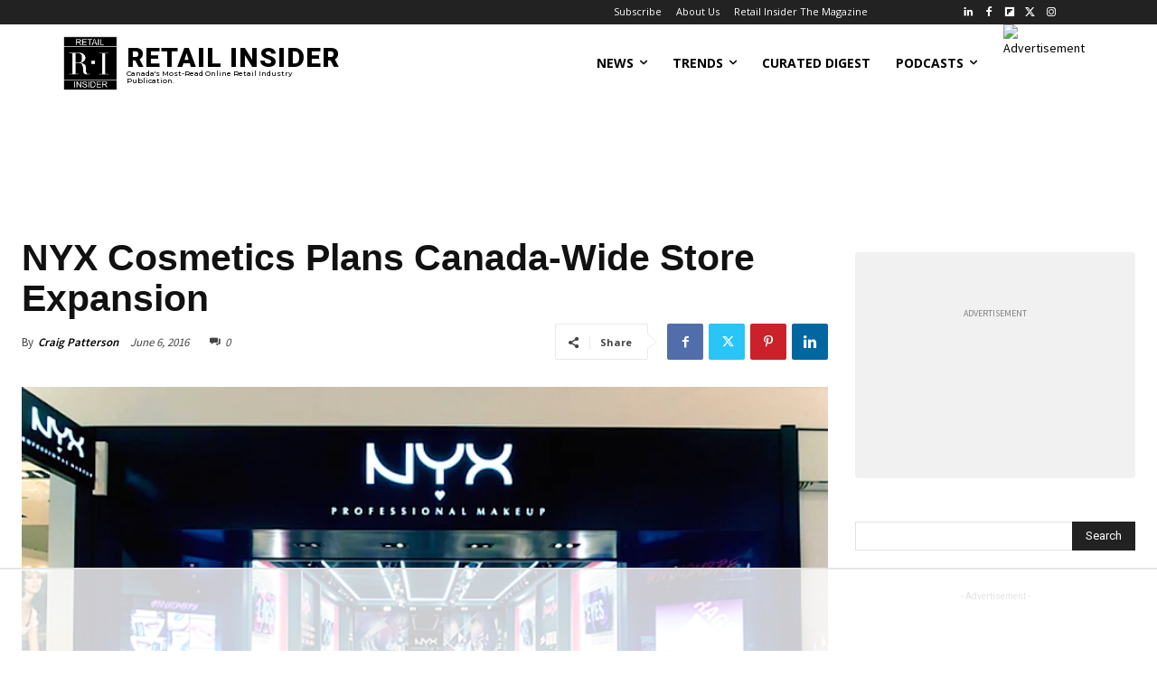

--- FILE ---
content_type: text/html
request_url: https://api.intentiq.com/profiles_engine/ProfilesEngineServlet?at=39&mi=10&dpi=936734067&pt=17&dpn=1&iiqidtype=2&iiqpcid=9156fe79-6221-4bdc-9fb2-9b05baa14de9&iiqpciddate=1768567183523&pcid=27cb81a2-158a-40d1-ae3f-82ec8d2bb0c5&idtype=3&gdpr=0&japs=false&jaesc=0&jafc=0&jaensc=0&jsver=0.33&testGroup=A&source=pbjs&ABTestingConfigurationSource=group&abtg=A&vrref=https%3A%2F%2Fretail-insider.com
body_size: 54
content:
{"abPercentage":97,"adt":1,"ct":2,"isOptedOut":false,"data":{"eids":[]},"dbsaved":"false","ls":true,"cttl":86400000,"abTestUuid":"g_07669ab2-cc1c-4f42-9bcf-139de52bf776","tc":9,"sid":561934929}

--- FILE ---
content_type: text/plain
request_url: https://rtb.openx.net/openrtbb/prebidjs
body_size: -225
content:
{"id":"134bde45-9b24-452a-938b-a71ebfbe9ef9","nbr":0}

--- FILE ---
content_type: text/plain
request_url: https://rtb.openx.net/openrtbb/prebidjs
body_size: -225
content:
{"id":"adba8054-3605-40c7-9d7b-a62fe6d78c3f","nbr":0}

--- FILE ---
content_type: text/plain
request_url: https://rtb.openx.net/openrtbb/prebidjs
body_size: -225
content:
{"id":"a1f3fe30-4285-4215-8a95-a065473ccebe","nbr":0}

--- FILE ---
content_type: text/plain
request_url: https://rtb.openx.net/openrtbb/prebidjs
body_size: -225
content:
{"id":"0820b9ba-3561-419b-9d58-cda71b0db7c0","nbr":0}

--- FILE ---
content_type: text/plain
request_url: https://rtb.openx.net/openrtbb/prebidjs
body_size: -225
content:
{"id":"cb6e4716-5055-4383-bb30-9109b724c36e","nbr":0}

--- FILE ---
content_type: text/plain
request_url: https://rtb.openx.net/openrtbb/prebidjs
body_size: -225
content:
{"id":"5820a113-0e2a-4a80-97e3-5fcab00152b1","nbr":0}

--- FILE ---
content_type: text/plain
request_url: https://rtb.openx.net/openrtbb/prebidjs
body_size: -85
content:
{"id":"018594a1-5eb9-4e80-ad36-e979a98e7d3b","nbr":0}

--- FILE ---
content_type: text/plain
request_url: https://rtb.openx.net/openrtbb/prebidjs
body_size: -225
content:
{"id":"6767d879-625f-4771-9b56-e3fbb603beb7","nbr":0}

--- FILE ---
content_type: text/plain
request_url: https://rtb.openx.net/openrtbb/prebidjs
body_size: -225
content:
{"id":"3b701fa5-c1d9-4ac7-9067-8c7f74751c25","nbr":0}

--- FILE ---
content_type: text/plain
request_url: https://rtb.openx.net/openrtbb/prebidjs
body_size: -225
content:
{"id":"19bd0600-f3ef-4a52-8616-c69528793219","nbr":0}

--- FILE ---
content_type: text/plain
request_url: https://rtb.openx.net/openrtbb/prebidjs
body_size: -225
content:
{"id":"c0313d15-eb9d-46b3-80c3-2916ee53b86b","nbr":0}

--- FILE ---
content_type: text/plain
request_url: https://rtb.openx.net/openrtbb/prebidjs
body_size: -225
content:
{"id":"1106612f-e6a6-41bc-82dd-a8452d514152","nbr":0}

--- FILE ---
content_type: text/plain
request_url: https://rtb.openx.net/openrtbb/prebidjs
body_size: -225
content:
{"id":"52f1c3f5-c9df-4a16-8d35-7d6fd6bbb9cd","nbr":0}

--- FILE ---
content_type: text/plain; charset=UTF-8
request_url: https://at.teads.tv/fpc?analytics_tag_id=PUB_17002&tfpvi=&gdpr_consent=&gdpr_status=22&gdpr_reason=220&ccpa_consent=&sv=prebid-v1
body_size: 56
content:
NGMyNzIwMGItNGUyZi00ODJkLTk1NjMtYTBmMGI1NzBiNzllIzUtNA==

--- FILE ---
content_type: text/plain; charset=utf-8
request_url: https://ads.adthrive.com/http-api/cv2
body_size: 4169
content:
{"om":["03ory6zo","05sfwlfr","06s8mwpb","0nkew1d9","0ubeqno1","1","1011_302_56233486","1011_302_57035276","10310289136970_462615155","10310289136970_462615644","10310289136970_593674671","10ua7afe","11142692","11896988","12010080","12010088","12123650","12142259","12151247","124843_8","124844_19","124848_7","12850756","13pxfz2p","1453468","1501804","1dwefsfs","1slaf8if","1t9e6xcb","206_501349","206_521168","2249:650650503","2249:672917828","2307:06s8mwpb","2307:1kch9gc0","2307:31yw6nyu","2307:3o9hdib5","2307:794di3me","2307:7cmeqmw8","2307:8orkh93v","2307:9nex8xyd","2307:a566o9hb","2307:auyahd87","2307:clpej29x","2307:dmoplxrm","2307:ge4000vb","2307:gi2ao982","2307:io73zia8","2307:itmaz0g4","2307:kecbwzbd","2307:nhusnlsk","2307:ovzu1bco","2307:rrlikvt1","2307:s3v8ap1f","2307:s4s41bit","2307:t4zab46q","2307:tjhavble","2307:u30fsj32","2307:uf7vbcrs","2307:vntg5tj3","2307:vtri9xns","23786238","23786440","2409_25495_176_CR52092920","2409_25495_176_CR52092923","2409_25495_176_CR52150651","2409_25495_176_CR52153849","2409_25495_176_CR52178316","2409_25495_176_CR52186411","244435194","245841736","246638579","24732878","25048614","25048618","25_13mvd7kb","25_53v6aquw","25_utberk8n","25_zwzjgvpw","2711_1364_11221331","2715_9888_262594","2715_9888_501349","2760:176_CR52150651","2760:176_CR52178316","27s3hbtl","28u7c6ez","29414696","29414711","2vx824el","2xe5185b","2y5a5qhb","3018/e443fb9f9dc0fb9a35a3d54f606bb330","306_82972-543668-2632428","3165236","31qdo7ks","33145646","3335_25247_700109389","33604490","33605023","33608759","3490:CR52092920","3490:CR52092921","3490:CR52150651","3490:CR52178314","3490:CR52178315","3490:CR52212685","3490:CR52212686","3490:CR52212688","3658_134479_vntg5tj3","3658_15078_u5zlepic","3658_15936_31yw6nyu","3658_15936_io73zia8","3658_18152_mwnvongn","3658_203382_auyahd87","3658_203382_vtri9xns","3658_203382_z2zvrgyz","3658_78719_y6s0p94l","3702_139777_24765461","3702_139777_24765466","3702_139777_24765483","3702_139777_24765548","3745kao5","381513943572","3a19xks2","3k7yez81","3v2n6fcp","3v5u0p3e","409_192565","409_216384","409_216386","409_216396","409_216402","409_216406","409_216416","409_216496","409_216501","409_220336","409_220363","409_223599","409_225983","409_225988","409_226321","409_226322","409_226352","409_227223","409_227227","409_228054","409_228070","409_228356","409_228358","409_228362","409_228373","409_235548","43919974","458901553568","47869802","47yfy2kc","485027845327","48629971","49039749","49064328","4bzcxdwk","4fk9nxse","4ghpg1az","4l8wnsbf","4qxmmgd2","501349","501425","51372355","51372397","51372410","52136743","52144870","521_425_203499","521_425_203500","521_425_203509","521_425_203542","521_425_203618","521_425_203702","521_425_203732","521_425_203909","521_425_203924","521_425_203975","521_425_203977","52bh8xmf","5316_139700_2fecd764-9cd3-4f14-b819-c5f009ce6090","5316_139700_44d12f53-720c-4d77-aa3f-2c657f68dcfa","5316_139700_6c959581-703e-4900-a4be-657acf4c3182","5316_139700_bd0b86af-29f5-418b-9bb4-3aa99ec783bd","5316_139700_e57da5d6-bc41-40d9-9688-87a11ae6ec85","53214401","53v6aquw","549410","55092222","55101612","5510:czvjwngv","55116643","55167461","55726028","55726194","557_409_220139","557_409_220159","557_409_220333","557_409_220336","557_409_220343","557_409_220344","557_409_220353","557_409_220354","557_409_220363","557_409_220368","557_409_223589","557_409_223599","557_409_228077","557_409_228105","557_409_228354","557_409_235268","56071098","56341213","5726507757","5926525161","5fz7vp77","5mh8a4a2","61085224","61210719","6126589193","613344ix","618576351","618876699","618980679","619089559","61916223","61916225","61916229","61932920","61932925","61932933","61932957","62019442","6226505231","6226507991","6250_66552_1096282993","6250_66552_T26312015","627309156","627309159","627506494","628015148","628086965","628153053","628222860","628223277","628360579","628360582","628444259","628444262","628444349","628444433","628444439","628456310","628456313","628456382","628456403","628622163","628622166","628622169","628622178","628622241","628622244","628622247","628622250","628683371","628687043","628687157","628687460","628687463","628803013","628841673","629007394","629009180","629167998","629168001","629168010","629168565","629171196","629171202","62946743","62978285","62978305","62980343","62980385","62981075","63044230","6365_61796_787899938824","63barbg1","659216891404","680_99480_698281310","680_99480_700109379","680_99480_700109389","680_99480_700109391","680_99480_700109393","680_99480_700109399","683692339","684137347","684493019","694912939","696314600","696332890","698637290","699824707","6mrds7pc","6u4glzf8","700109389","702397981","702423494","702720175","702759176","702759436","702759441","704239226","704692750","704910434","705415296","705524420","705571336","734685731987","7354_138543_85444742","7354_138543_85807320","7354_138543_85807343","7732580","7969_149355_45142077","7969_149355_45562714","7969_149355_45562715","7969_149355_45904667","7969_149355_45999649","7brjk2xx","7cmeqmw8","7g3m152i","7hnew4tc","7pmot6qj","80070365","80070373","80070391","80072818","80072836","8152859","8152878","8152879","8161137","82133859","83443036","83447247","83447254","84578111","85480707","85480732","85480774","85939019","86509229","8ax1f5n9","8b5u826e","8fdfc014","8orkh93v","8osostik","9057/0328842c8f1d017570ede5c97267f40d","91950664","91950668","9309343","93_mwnvongn","9925w9vu","9nex8xyd","9yffr0hr","JrsFzuidZ27+DKFFRYfoaw==","a0oxacu8","a0r398qn","a55fh6ja","a566o9hb","auyahd87","axa2hq5l","bd7xsocb","bmp4lbzm","bn278v80","bpecuyjx","bpwmigtk","bwrjdgxj","bwwbm3ch","c2d7ypnt","cbg18jr6","cqant14y","cr-0g5d0k5iu9vd","cr-9hxzbqc08jrgv2","cr-aawz3f0wubwj","cr-f6puwm2x27tf1","cr-f6puwm2yu7tf1","cr-f6puwm2yw7tf1","cr-i0n3dq7wubwe","cr-okttwdu0ubwe","cr-zsg7lhm6uatj","cr-zsg7lhm6ubwe","csa082xz","cuudl2xr","cv2huqwc","cx2d0vgs","cymho2zs","czvjwngv","d8ijy7f2","daw00eve","dif1fgsg","dzn3z50z","e2c76his","e2qeeuc5","emhpbido","f0u03q6w","faia6gj7","fe9c3abs","fmmrtnw7","fv85xz0v","g2ozgyf2","g749lgab","g80wmwcu","g88ob0qg","gb15fest","ge4000vb","gjwam5dw","gnalgf6a","gptnkigq","hf9btnbz","hihvo0s3","hzonbdnu","i2aglcoy","i90isgt0","ikjvo5us","imu4u2yg","is1l9zv2","iti1dt76","itmaz0g4","j33prfbe","j39smngx","j4r0agpc","jczkyd04","jd035jgw","jf0p7mje","jgsvxgob","jr169syq","k2gvmi4i","kecbwzbd","kk5768bd","kli1n6qv","ktpkpcen","kz8629zd","l1keero7","m2n177jy","mcg2cwfw","mfj1o5fv","mg96m6xw","mh2a3cu2","mohri2dm","mrxgofeg","mtsc0nih","mwnvongn","n3egwnq7","na2pno8k","nn71e0z5","nrs1hc5n","nv0uqrqm","nvawplz4","o2s05iig","ofoon6ir","ot91zbhz","ovzu1bco","piwneqqj","pm9dmfkk","poc1p809","pte4wl23","q7tzkqp6","q9plh3qd","qqvgscdx","qsssq7ii","qxyyieje","r0jcphuw","r3hia4da","r4slj7p5","riaslz7g","rmenh8cz","rmrep4nh","rnvjtx7r","rrlikvt1","rue4ecys","s5fkxzb8","s5pgcdmy","sagk476t","sgd7bqgu","t4zab46q","t5kb9pme","ti0s3bz3","tjhavble","u2x4z0j8","u30fsj32","u5zlepic","u7p1kjgp","uf7vbcrs","v9nj2zmr","vf0dq19q","vk7simkb","vntg5tj3","vtnlq9d0","vtri9xns","vtwgy72c","w1ws81sy","w9z4nv6x","wbz5nuns","wn2a3vit","wpkv7ngm","wt0wmo2s","wxfnrapl","x3ciztax","x9yz5t0i","xbw1u79v","xies7jcx","xtxa8s2d","xwhet1qh","xxv36f9n","xz9ajlkq","y141rtv6","y6s0p94l","ygmhp6c6","yn9en1xv","z2zvrgyz","zfexqyi5","zn3r9acx","zs4we7u0","7979132","7979135"],"pmp":[],"adomains":["1md.org","a4g.com","about.bugmd.com","acelauncher.com","adameve.com","adelion.com","adp3.net","advenuedsp.com","aibidauction.com","aibidsrv.com","akusoli.com","allofmpls.org","arkeero.net","ato.mx","avazutracking.net","avid-ad-server.com","avid-adserver.com","avidadserver.com","aztracking.net","bc-sys.com","bcc-ads.com","bidderrtb.com","bidscube.com","bizzclick.com","bkserving.com","bksn.se","brightmountainads.com","bucksense.io","bugmd.com","ca.iqos.com","capitaloneshopping.com","cdn.dsptr.com","clarifion.com","clean.peebuster.com","cotosen.com","cs.money","cwkuki.com","dallasnews.com","dcntr-ads.com","decenterads.com","derila-ergo.com","dhgate.com","dhs.gov","digitaladsystems.com","displate.com","doyour.bid","dspbox.io","envisionx.co","ezmob.com","fla-keys.com","fmlabsonline.com","g123.jp","g2trk.com","gadgetslaboratory.com","gadmobe.com","getbugmd.com","goodtoknowthis.com","gov.il","grosvenorcasinos.com","guard.io","hero-wars.com","holts.com","howto5.io","http://bookstofilm.com/","http://countingmypennies.com/","http://fabpop.net/","http://folkaly.com/","http://gameswaka.com/","http://gowdr.com/","http://gratefulfinance.com/","http://outliermodel.com/","http://profitor.com/","http://tenfactorialrocks.com/","http://vovviral.com/","https://instantbuzz.net/","https://www.royalcaribbean.com/","ice.gov","imprdom.com","justanswer.com","liverrenew.com","longhornsnuff.com","lovehoney.com","lowerjointpain.com","lymphsystemsupport.com","meccabingo.com","media-servers.net","medimops.de","miniretornaveis.com","mobuppsrtb.com","motionspots.com","mygrizzly.com","myiq.com","myrocky.ca","national-lottery.co.uk","nbliver360.com","ndc.ajillionmax.com","nibblr-ai.com","niutux.com","nordicspirit.co.uk","notify.nuviad.com","notify.oxonux.com","own-imp.vrtzads.com","paperela.com","parasiterelief.com","peta.org","pfm.ninja","pixel.metanetwork.mobi","pixel.valo.ai","plannedparenthood.org","plf1.net","plt7.com","pltfrm.click","printwithwave.co","privacymodeweb.com","rangeusa.com","readywind.com","reklambids.com","ri.psdwc.com","royalcaribbean.com","royalcaribbean.com.au","rtb-adeclipse.io","rtb-direct.com","rtb.adx1.com","rtb.kds.media","rtb.reklambid.com","rtb.reklamdsp.com","rtb.rklmstr.com","rtbadtrading.com","rtbsbengine.com","rtbtradein.com","saba.com.mx","safevirus.info","securevid.co","seedtag.com","servedby.revive-adserver.net","shift.com","simple.life","smrt-view.com","swissklip.com","taboola.com","tel-aviv.gov.il","temu.com","theoceanac.com","track-bid.com","trackingintegral.com","trading-rtbg.com","trkbid.com","truthfinder.com","unoadsrv.com","usconcealedcarry.com","uuidksinc.net","vabilitytech.com","vashoot.com","vegogarden.com","viewtemplates.com","votervoice.net","vuse.com","waardex.com","wapstart.ru","wdc.go2trk.com","weareplannedparenthood.org","webtradingspot.com","www.royalcaribbean.com","xapads.com","xiaflex.com","yourchamilia.com"]}

--- FILE ---
content_type: text/plain
request_url: https://rtb.openx.net/openrtbb/prebidjs
body_size: -225
content:
{"id":"f3964ee1-6f61-4af8-960a-8e0534523be9","nbr":0}

--- FILE ---
content_type: text/plain
request_url: https://rtb.openx.net/openrtbb/prebidjs
body_size: -225
content:
{"id":"4e738d09-584f-4e9f-9439-7e97cab3b0c2","nbr":0}

--- FILE ---
content_type: text/plain
request_url: https://rtb.openx.net/openrtbb/prebidjs
body_size: -225
content:
{"id":"2681fadb-7cf2-4c23-8d7a-ca8ff0071f4a","nbr":0}